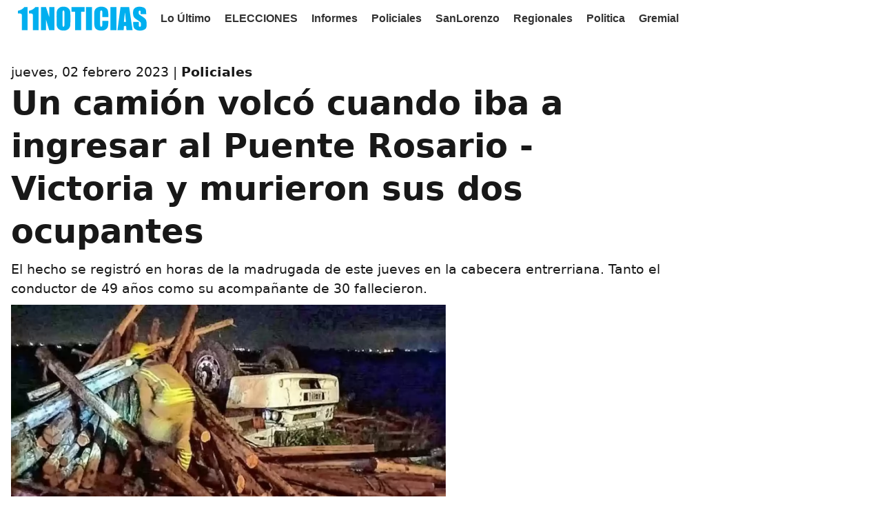

--- FILE ---
content_type: text/html; charset=UTF-8
request_url: https://11noticias.com/noticias/Policiales/Un-camion-volco-cuando-iba-a-ingresar-al-Puente-Rosario---Victoria-y-murieron-sus-dos-ocupantes_25066.html?Rel=tit
body_size: 5820
content:
<!DOCTYPE html>
<html lang="es-AR">
<head>

    
    <script async src="https://11noticias.com/cookie/js/cookies.js"></script>
    <script async src="https://11noticias.com/cookie/js/functions.js?id=1236"></script>
    <script  src="https://code.jquery.com/jquery-3.6.0.min.js"></script>
    <script type="text/javascript">
        $(document).ready(function () {setTimeout(function () { $('.load-delay').each(function () {var imagex = $(this);var imgOriginal = imagex.data('original');$(imagex).attr('src', imgOriginal);});}, 1000);
            setTimeout(function () {$('.load-ads').each(function () {var imagex = $(this);var imgOriginal = imagex.data('original');$(imagex).attr('src', imgOriginal);});init_adblock();ads_close();red_close();}, 2000);});</script>

    <title>Un camión volcó cuando iba a ingresar al Puente Rosario - Victoria y murieron sus dos ocupantes-11Noticias.com</title>    <meta property="og:logo" content="https://11noticias.com/cdn/images/logo11_google.png" />
    <meta property="og:locale" content="es_ES">
    <meta property="og:type" content="article">
    <meta property="og:title" content="Un camión volcó cuando iba a ingresar al Puente Rosario - Victoria y murieron sus dos ocupantes | 11NOTICIAS.COM">
    <meta property="og:description" content="El hecho se registró en horas de la madrugada de este jueves en la cabecera entrerriana. Tanto el conductor de 49 años como su acompañante de 30 fallecieron.  ">
    <meta property="og:url" content="https://11noticias.com/noticias/Policiales/Un-camion-volco-cuando-iba-a-ingresar-al-Puente-Rosario---Victoria-y-murieron-sus-dos-ocupantes_25066.html">
    <meta property="og:site_name" content="11Noticias">
    <meta property="article:published_time" content="2023-02-02T20:13:20-03:00">
    <meta property="article:modified_time" content="2023-02-02T20:26:53-03:00">
    <meta property="og:image:type" content="image/jpeg"/>
    <meta property="og:image" content="https://11noticias.com/cdn/imagen_nota/imagenes/WhatsApp-Image-2023-02-02-at-20.11.46.jpg">
    <meta property="og:image:secure_url"
          content="https://11noticias.com/cdn/imagen_nota/imagenes/WhatsApp-Image-2023-02-02-at-20.11.46.jpg">
    <meta property="og:image:width" content="1200">
    <meta property="og:image:height" content="675">
    <meta property="keywords" content="vuelco, camión, puente Rosario victoria, entre ríos">
    <meta property="article:author" name="article:author" content="11Noticias">
    <meta name="twitter:creator" content="@11Noticiascom">
    <meta name="twitter:site" content="@11Noticiascom">
    <meta property="fb:app_id" content="573963593552169"/>
    <meta property="fb:pages" content="167074513484961"/>
    <meta http-equiv="Content-Type" content="text/html;charset=utf-8">
    <meta name="google-site-verification" content="TNHCuBoSWrDN97XZRWUAEvjVBqLnexpSX6rN6V8wifU">
    <meta name="googlebot" content="index, follow, max-snippet:-1, max-image-preview:large, max-video-preview:-1">
    <meta name="bingbot" content="index, follow, max-snippet:-1, max-image-preview:large, max-video-preview:-1">
    <meta name="viewport" content="width=device-width, initial-scale=1">
    <meta property="article:publisher" content="https://www.facebook.com/once.noticias"/>
    <link rel="shortcut icon" href="https://11noticias.com/cdn/favicon/favicon.ico">
    <link rel="icon" type="image/png" sizes="32x32" href="https://11noticias.com/cdn/favicon/favicon-32x32.png">
    <link rel="icon" type="image/png" sizes="96x96" href="https://11noticias.com/cdn/favicon/favicon-96x96.png">
    <link rel="icon" type="image/png" sizes="16x16" href="https://11noticias.com/cdn/favicon/favicon-16x16.png">
    <link rel="icon" type="image/png" sizes="48x48"
          href="https://11noticias.com/cdn/favicon/android-icon-48x48.png"> <meta property="article:tag" content="vuelco"/><meta property="article:tag" content=" camión"/><meta property="article:tag" content=" puente Rosario victoria"/><meta property="article:tag" content=" entre ríos"/>    <meta itemprop="url" content="https://11noticias.com/noticias/Policiales/Un-camion-volco-cuando-iba-a-ingresar-al-Puente-Rosario---Victoria-y-murieron-sus-dos-ocupantes_25066.html"/>
    <meta itemprop="name" content="Un camión volcó cuando iba a ingresar al Puente Rosario - Victoria y murieron sus dos ocupantes"/>
    <meta itemprop="headline" content="Un camión volcó cuando iba a ingresar al Puente Rosario - Victoria y murieron sus dos ocupantes"/>
    <meta itemprop="description" content="El hecho se registró en horas de la madrugada de este jueves en la cabecera entrerriana. Tanto el conductor de 49 años como su acompañante de 30 fallecieron.  "/>
    <meta name="description" content="El hecho se registró en horas de la madrugada de este jueves en la cabecera entrerriana. Tanto el conductor de 49 años como su acompañante de 30 fallecieron.  "/>
    <link itemprop="thumbnailUrl" href="https://11noticias.com/cdn/imagen_nota/thumb/WhatsApp-Image-2023-02-02-at-20.11.46.webp">
    </span itemprop="thumbnail" itemscope itemtype="http://schema.org/ImageObject">
    
    <link itemprop="url"
                                                                                        href="https://11noticias.com/cdn/imagen_nota/imagenes/WhatsApp-Image-2023-02-02-at-20.11.46.webp"> <meta
                name="news_keywords" content="vuelco, camión, puente Rosario victoria, entre ríos"/> <meta name="twitter:text:title"
                                                                                       content="Un camión volcó cuando iba a ingresar al Puente Rosario - Victoria y murieron sus dos ocupantes"/> <meta
                name="twitter:image"
                content="https://11noticias.com/cdn/imagen_nota/imagenes/WhatsApp-Image-2023-02-02-at-20.11.46.jpg"/> <meta
                name="twitter:card" content="summary_large_image"/> <link rel="canonical"
                                                                          href="https://11noticias.com/noticias/Policiales/Un-camion-volco-cuando-iba-a-ingresar-al-Puente-Rosario---Victoria-y-murieron-sus-dos-ocupantes_25066.html"/>            <link
                rel="amphtml" href="https://11noticias.com/amp/noticias/Policiales/Un-camion-volco-cuando-iba-a-ingresar-al-Puente-Rosario---Victoria-y-murieron-sus-dos-ocupantes_25066.html"/> <link rel="dns-prefetch preconnect" rel="manifest"
                                                                          href="https://11noticias.com/manifest.json">  <link
                rel="dns-prefetch preconnect" href="https://www.google-analytics.com/"/>  <link
                rel="dns-prefetch preconnect" href="https://www.googletagservices.com/"/>
         
<script type="application/ld+json">{
    "@type": "NewsArticle",
    "@context": "https:\/\/schema.org",
    "headline": "Un cami\u00F3n volc\u00F3 cuando iba a ingresar al Puente Rosario - Victoria y murieron sus dos ocupantes",
    "alternativeHeadline": "El hecho se registr\u00F3 en horas de la madrugada de este jueves en la cabecera entrerriana. Tanto el conductor de 49 a\u00F1os como su acompa\u00F1ante de 30 fallecieron.  ",
    "datePublished": "2023-02-02T20:13:20-03:00",
    "dateModified": "2023-02-02T20:26:53-03:00",
    "publisher": {
        "@type": "Organization",
        "id": "#organization",
        "name": "11Noticias",
        "url": "https:\/\/11noticias.com",
        "logo": {
            "@type": "ImageObject",
            "@id": "#logoImage",
            "url": "https:\/\/11noticias.com\/cdn\/images\/11noticias-schema.png",
            "height": 60,
            "width": 326
        },

        "foundingDate": "2011-11-04",
        "publishingPrinciples": "https:\/\/11noticias.com\/politica_de_privacidad.php"
    },
    "description": "El hecho se registr\u00F3 en horas de la madrugada de este jueves en la cabecera entrerriana. Tanto el conductor de 49 a\u00F1os como su acompa\u00F1ante de 30 fallecieron.  ",
    "keywords": "vuelco, cami\u00F3n, puente Rosario victoria, entre r\u00EDos",
    "articleSection": "Policiales",
    "articleBody": "Dos camioneros fallecieron al despistar y volcar el cami\u00F3n en el que ambos se trasladaban sobre la ruta provincial 26 de Entre R\u00EDos, cerca de una de las rotondas para ingresar a la zona del puente que une las ciudades de Victoria y Rosario, informaron esta tarde fuentes policiales.

El accidente fatal ocurri\u00F3 en la \u00FAltima madrugada en una de las rotondas de la variante Joaqu\u00EDn Vivanco, en el ingreso a Victoria, entre las rutas provinciales 11 y 26 y la nacional 174.

Seg\u00FAn las investigaciones, el chofer de un cami\u00F3n Mercedes Benz con acoplado que trasladaba palos de eucaliptos, identificado como Gustavo Zermatten (49), oriundo de la localidad entrerriana de San Salvador, intent\u00F3 ingresar a la v\u00EDa nacional.

Por causas que tratan de establecerse, mientras circulaba por la rotonda perdi\u00F3 el control del rodado, comenz\u00F3 a derrapar, despist\u00F3 de la cinta asf\u00E1ltica y volc\u00F3 en la banquina.

Producto de los fuertes impactos, Zermatten y su acompa\u00F1ante, identificado como Jorge Garc\u00EDa (30) de la ciudad de Nogoy\u00E1, fallecieron en el acto.

El subjefe de la Jefatura Departamental de Polic\u00EDa de Victoria, Claudio Passadore, explic\u00F3 a la prensa local que la cabina del cami\u00F3n qued\u00F3 \u0022totalmente destruida\u0022 y los dos camioneros \u0022hab\u00EDan quedado atrapados\u0022 all\u00ED.

Por eso, personal policial, de la Municipalidad de Victoria y Bomberos Voluntarios trabajaron hasta las 3 de la madrugada \u0022para retirar a las personas de la cabina\u0022.

T\u00E9lam
Foto: Diario UNO",
    "mainEntityOfPage": {
        "@type": "WebPage",
        "@id": "https:\/\/11noticias.com\/cdn\/images\/11noticias-schema.png"
    },
    "author": [{
        "@type": "Person",
        "name": "Carta de Lectores",
        "url": "https:\/\/11noticias.com\/columnistas\/",
        "id": "#author"
    }],
    "image": [{
        "@type": "ImageObject",
        "url": "https:\/\/11noticias.com\/cdn\/imagen_nota\/imagenes\/WhatsApp-Image-2023-02-02-at-20.11.46.webp",
        "width": 1200,
        "height": 675,
        "id": "#openingImage"
    }],
    "video": [],
    "audio": [],
    "isAccessibleForFree": true,
    "isPartOf": {
        "@type": ["CreativeWork", "Product"],
        "name": "11Noticias",
        "productID": "11noticias.com:showcase"
    },
    "citation": [{
        "@type": "CreativeWork",
        "url": "https:\/\/11noticias.com\/noticias\/Policiales\/Un-camion-volco-cuando-iba-a-ingresar-al-Puente-Rosario---Victoria-y-murieron-sus-dos-ocupantes_25066.html"
    }],
    "copyrightHolder": {
        "@type": "NewsMediaOrganization",
        "@id": "https:\/\/11noticias.com\/#copyrightHolder",
        "name": "11Noticias",
        "url": "https:\/\/11noticias.com",
        "foundingDate": "2011-11-04",
        "sameAs": "https:\/\/es.wikipedia.org\/wiki\/11noticias",
        "logo": {
            "@type": "ImageObject",
            "url": "https:\/\/11noticias.com\/cdn\/images\/11noticias-schema.png",
            "height": "60",
            "width": "326"
        }
    },
    "sourceOrganization": {
        "@type": "NewsMediaOrganization",
        "@id": "https:\/\/11noticias.com\/#sourceOrganization",
        "name": "11Noticias",
        "url": "https:\/\/11noticias.com",
        "foundingDate": "2011-11-04",
        "sameAs": "https:\/\/es.wikipedia.org\/wiki\/11noticias",
        "logo": {
            "@type": "ImageObject",
            "url": "https:\/\/11noticias.com\/cdn\/images\/11noticias-schema.png",
            "height": "60",
            "width": "326"
        }
    },
    "copyrightYear": 2023,
    "inLanguage": "es"
}</script>       
        <link rel="stylesheet" async type="text/css" href="https://11noticias.com/cdn/css/stylo_nuevo.css?ver=3"></head>
<body oncontextmenu='return false' onkeydown='return false' class=" nd-body">
<div class="container">

        <div style="width: 100%;margin-bottom: 11px;margin-top: -90px;position: fixed;background-color: white;z-index: 20003;">


<div class="sectionnav-container">
  <div class="section-menu section-nav ">
<a class="menu-item" href="https://11noticias.com/index.php"><img src="https://11noticias.com/cdn/images/logo11.svg" alt="11Noticias"  width="187px" height="100"/></a>
  <a  href="https://11noticias.com/seccion/LoUltimo" rel="noopener noreferrer" class="menu-item">Lo &Uacute;ltimo</a>
<a href="https://11noticias.com/elecciones" rel="noopener noreferrer" class="menu-item">ELECCIONES</a> 

<style>
        #enlace-en-vivo {
            text-decoration: none;
            display: inline-block;
            padding: 4px 20px;
            border-radius: 10px;
            background-color: #e74c3c;
            color: #fff;
            font-size: 18px;
            font-weight: bold;
            transition: background-color 0.3s ease-in-out;
            animation: parpadeo 1s infinite;
        }

        #enlace-en-vivo:hover {
            background-color: #c0392b;
        }

        @keyframes parpadeo {
            0%, 49.9%, 100% {
                opacity: 1;
            }
            50% {
                opacity: 0;
            }
        }
    </style>

      <a href="https://11noticias.com/seccion/Informes" class="menu-item" rel="noopener noreferrer">Informes</a><a href="https://11noticias.com/seccion/Policiales" class="menu-item" rel="noopener noreferrer">Policiales</a><a href="https://11noticias.com/seccion/SanLorenzo" class="menu-item" rel="noopener noreferrer">SanLorenzo</a><a href="https://11noticias.com/seccion/Regionales" class="menu-item" rel="noopener noreferrer">Regionales</a><a href="https://11noticias.com/seccion/Politica" class="menu-item" rel="noopener noreferrer">Politica</a><a href="https://11noticias.com/seccion/Gremial" class="menu-item" rel="noopener noreferrer">Gremial</a>     
</div>
</div>
</div>
<div class="section"><div style="cont_min col1"><div class="dkt_fs_19 dkt_lh_150 ">jueves, 02 febrero 2023 | <b><a href="https://11noticias.com/seccion/Policiales" rel="category tag">Policiales</a></b></div>    <h2 class="titulo_h1 dkt_fs_48 ">Un camión volcó cuando iba a ingresar al Puente Rosario - Victoria y murieron sus dos ocupantes</h2>    <div class="dkt_fs_19 dkt_lh_150 ">El hecho se registró en horas de la madrugada de este jueves en la cabecera entrerriana. Tanto el conductor de 49 años como su acompañante de 30 fallecieron.  </div>    </a></div> <div class="tcc_ctn tcc_left">   <div class="tcc_bc dkt_fs_19 dkt_lh_150 "><img class="pre_img" alt="Un camión volcó cuando iba a ingresar al Puente Rosario - Victoria y murieron sus dos ocupantes" height="507px" width="970px" src="https://11noticias.com/cdn/imagen_nota/imagenes/WhatsApp-Image-2023-02-02-at-20.11.46.webp"> Dos camioneros fallecieron al despistar y volcar el camión en el que ambos se trasladaban sobre la ruta provincial 26 de Entre Ríos, cerca de una de las rotondas para ingresar a la zona del puente que une las ciudades de Victoria y Rosario, informaron esta tarde fuentes policiales.<br /><br />El accidente fatal ocurrió en la última madrugada en una de las rotondas de la variante Joaquín Vivanco, en el ingreso a Victoria, entre las rutas provinciales 11 y 26 y la nacional 174.<br /><br />Según las investigaciones, el chofer de un camión Mercedes Benz con acoplado que trasladaba palos de eucaliptos, identificado como Gustavo Zermatten (49), oriundo de la localidad entrerriana de San Salvador, intentó ingresar a la vía nacional.<br /><br />Por causas que tratan de establecerse, mientras circulaba por la rotonda perdió el control del rodado, comenzó a derrapar, despistó de la cinta asfáltica y volcó en la banquina.<br /><br />Producto de los fuertes impactos, Zermatten y su acompañante, identificado como Jorge García (30) de la ciudad de Nogoyá, fallecieron en el acto.<br /><br />El subjefe de la Jefatura Departamental de Policía de Victoria, Claudio Passadore, explicó a la prensa local que la cabina del camión quedó "totalmente destruida" y los dos camioneros "habían quedado atrapados" allí.<br /><br />Por eso, personal policial, de la Municipalidad de Victoria y Bomberos Voluntarios trabajaron hasta las 3 de la madrugada "para retirar a las personas de la cabina".<br /><br /><i>Télam<br />Foto: Diario UNO</i>  <div class="fb-like" data-share="false" data width="450" data-show-faces="true"> </div><br>  </div><div></div></div><div class="cont_min col2"><a class="cont_pr" href="https://11noticias.com/noticias/Informes/Frutas-por-las-nubes--verduleros-sanlorencinos-en-alerta-por-los-aumentos-en-el-Mercado_46489.html" rel="canonical" aria-label="https://11noticias.com/noticias/Informes/Frutas-por-las-nubes--verduleros-sanlorencinos-en-alerta-por-los-aumentos-en-el-Mercado_46489.html"><h2 class="titulo_h1 f22">Frutas por las nubes: verduleros sanlorencinos en alerta por los aumentos en el Mercado</h2><img class="pre_img" alt="Frutas por las nubes: verduleros sanlorencinos en alerta por los aumentos en el Mercado" height="100" width="100" src="https://11noticias.com/cdn/imagen_nota/thumb/2bbba95ca4ec8303c8aac8b29ff5fd66.webp" class="load-delay"></a>  <a class="cont_pr" href="https://11noticias.com/noticias/Policiales/Rosario--buscaban-a-una-adolescente-de-13-anos-de-edad-desde-Navidad-pero-estaba-muerta-en-el-Instituto-Medico-Legal_46488.html" rel="canonical" aria-label="https://11noticias.com/noticias/Policiales/Rosario--buscaban-a-una-adolescente-de-13-anos-de-edad-desde-Navidad-pero-estaba-muerta-en-el-Instituto-Medico-Legal_46488.html"><h2 class="titulo_h1 f22">Rosario: buscaban a una adolescente de 13 años de edad desde Navidad pero estaba muerta en el Instituto Médico Legal</h2><img class="pre_img" alt="Rosario: buscaban a una adolescente de 13 años de edad desde Navidad pero estaba muerta en el Instituto Médico Legal" height="100" width="100" src="https://11noticias.com/cdn/imagen_nota/thumb/89186c296788d36a03aff510a2a1fb2e.webp" class="load-delay"></a>  </div><div class="cont_min col2"><a class="cont_pr" href="https://11noticias.com/noticias/Policiales/Otro-pastizal-se-incendio-en-un-terreno-baldio-en-la-zona-oeste-de-San-Lorenzo-_46487.html" rel="canonical" aria-label="https://11noticias.com/noticias/Policiales/Otro-pastizal-se-incendio-en-un-terreno-baldio-en-la-zona-oeste-de-San-Lorenzo-_46487.html"><h2 class="titulo_h1 f22">Otro pastizal se incendió en un terreno baldío en la zona oeste de San Lorenzo </h2><img class="pre_img" alt="Otro pastizal se incendió en un terreno baldío en la zona oeste de San Lorenzo " height="100" width="100" src="https://11noticias.com/cdn/imagen_nota/thumb/26073a311963f167382eec13fc2f96a2.webp" class="load-delay"></a>  <a class="cont_pr" href="https://11noticias.com/noticias/SanLorenzo/Detuvieron-en-San-Lorenzo-al-joven-acusado-de-asesinar-a-su-padre-en-la-isla_46486.html" rel="canonical" aria-label="https://11noticias.com/noticias/SanLorenzo/Detuvieron-en-San-Lorenzo-al-joven-acusado-de-asesinar-a-su-padre-en-la-isla_46486.html"><h2 class="titulo_h1 f22">Detuvieron en San Lorenzo al joven acusado de asesinar a su padre en la isla</h2><img class="pre_img" alt="Detuvieron en San Lorenzo al joven acusado de asesinar a su padre en la isla" height="100" width="100" src="https://11noticias.com/cdn/imagen_nota/thumb/ff9031beca7778c1eb984470f8ae1458.webp" class="load-delay"></a>  </div><div class="cont_min col3"></div><div class="cont_min col4"><a class="cont_pr" href="https://11noticias.com/noticias/Regionales/Trabajadores-de-un-importante-hospital-de-la-region-decretaron-cese-de-actividades-por-falta-de-aire-acondicionado_46485.html" rel="canonical" aria-label="https://11noticias.com/noticias/Regionales/Trabajadores-de-un-importante-hospital-de-la-region-decretaron-cese-de-actividades-por-falta-de-aire-acondicionado_46485.html"><h2 class="titulo_h1 f22">Trabajadores de un importante hospital de la región decretaron cese de actividades por falta de aire acondicionado</h2><img class="pre_img" alt="Trabajadores de un importante hospital de la región decretaron cese de actividades por falta de aire acondicionado" height="100" width="100" src="https://11noticias.com/cdn/imagen_nota/thumb/f1f5c858c44e28606ca11978b36c3912.webp" class="load-delay"></a>  <a class="cont_pr" href="https://11noticias.com/noticias/Politica/Agredieron-al-ministro-Fabian-Bastia-en-las-inmediaciones-de-la-Casa-de-Gobierno_46484.html" rel="canonical" aria-label="https://11noticias.com/noticias/Politica/Agredieron-al-ministro-Fabian-Bastia-en-las-inmediaciones-de-la-Casa-de-Gobierno_46484.html"><h2 class="titulo_h1 f22">Agredieron al ministro Fabián Bastía en las inmediaciones de la Casa de Gobierno</h2><img class="pre_img" alt="Agredieron al ministro Fabián Bastía en las inmediaciones de la Casa de Gobierno" height="100" width="100" src="https://11noticias.com/cdn/imagen_nota/thumb/Felipe-Michlig-Fabian-Bastia-ministro-de-Gobierno-Santa-Fe-Maximiliano-Pullaro.webp" class="load-delay"></a>  <a class="cont_pr" href="https://11noticias.com/noticias/Nacionales/Las-exportaciones-del-sector-lechero-argentino-fueron-las-mas-altas-de-los-ultimos-12-anos_46483.html" rel="canonical" aria-label="https://11noticias.com/noticias/Nacionales/Las-exportaciones-del-sector-lechero-argentino-fueron-las-mas-altas-de-los-ultimos-12-anos_46483.html"><h2 class="titulo_h1 f22">Las exportaciones del sector lechero argentino fueron las más altas de los últimos 12 años</h2><img class="pre_img" alt="Las exportaciones del sector lechero argentino fueron las más altas de los últimos 12 años" height="100" width="100" src="https://11noticias.com/cdn/imagen_nota/thumb/b520b267c41617fcd9e923212b015e82.webp" class="load-delay"></a>  <a class="cont_pr" href="https://11noticias.com/noticias/Policiales/Parricidio-en-Entre-Rios--un-joven-sanlorencino-mato-a-su-padre-en-la-isla-y-huyo-_46482.html" rel="canonical" aria-label="https://11noticias.com/noticias/Policiales/Parricidio-en-Entre-Rios--un-joven-sanlorencino-mato-a-su-padre-en-la-isla-y-huyo-_46482.html"><h2 class="titulo_h1 f22">Parricidio en Entre Ríos: un joven sanlorencino mató a su padre en la isla y huyó </h2><img class="pre_img" alt="Parricidio en Entre Ríos: un joven sanlorencino mató a su padre en la isla y huyó " height="100" width="100" src="https://11noticias.com/cdn/imagen_nota/thumb/496b9f3792ae940d1b1f8a8203c1494b.webp" class="load-delay"></a>  </div><div class="cont_min col2"></div>
</div></div>
<div class="container">
            <div class="pie" style="height: auto;">
                <div class="footer_main_title "> Sobre 11 Noticias</div>


                    <div class="text-center d-inline-block">
San Lorenzo, Santa Fe, Argentina | C.P.: 2200 | <a href="https://api.whatsapp.com/send?phone=+543416912807" rel="noopener noreferrer"class="footer_last_part_menu" >+54 341 691 2807</a>
<div class="col-12 col-md-6 py-4 Reserved"> © Copyright 2010, Todos los derechos reservados. </div>
 <div class="text-center d-inline-block">Registro ISSN - Propiedad Intelectual: Nº: RL-2023-30307622-APN-DNDA#MJ
<p></div>

                </div>
                
              </div>

</div>
      

<script type="text/javascript">


$(document).ready(function () {
    setTimeout(function () {
      $('.load-delay').each(function () {
          var imagex = $(this);
          var imgOriginal = imagex.data('original');
          $(imagex).attr('src', imgOriginal);

      });
  }, 1600);

  setTimeout(function () {
    $('.load-ads').each(function () {
        var imagex = $(this);
        var imgOriginal = imagex.data('original');
        $(imagex).attr('src', imgOriginal);

    });

      init_adblock();
    ads_close();

}, 2000);
});



</script>

<!-- Google Tag Manager -->
<script>(function(w,d,s,l,i){w[l]=w[l]||[];w[l].push({'gtm.start':
new Date().getTime(),event:'gtm.js'});var f=d.getElementsByTagName(s)[0],
j=d.createElement(s),dl=l!='dataLayer'?'&l='+l:'';j.async=true;j.src=
'https://www.googletagmanager.com/gtm.js?id='+i+dl;f.parentNode.insertBefore(j,f);
})(window,document,'script','dataLayer','GTM-WDLX5D2');</script>
<!-- End Google Tag Manager -->

<!-- comscore tag -->

<script type="text/javascript" defer="">(function(i,s,o,g,r,a,m){i["GoogleAnalyticsObject"]=r;i[r]=i[r]||function(){(i[r].q=i[r].q||[]).push(arguments)},i[r].l=1*new Date;a=s.createElement(o),m=s.getElementsByTagName(o)[0];a.async=0;a.src=g;m.parentNode.insertBefore(a,m)})(window,document,"script","https://www.google-analytics.com/analytics.js","ga");ga("create","UA-12137786-3","auto");ga("send","pageview");</script>  <!-- Global site tag (gtag.js) - Google Analytics -->

<!-- Begin comScore Tag -->
<script>
  var _comscore = _comscore || [];
  _comscore.push({ c1: "2", c2: "38968732" });
  (function() {
    var s = document.createElement("script"), el = document.getElementsByTagName("script")[0]; s.async = true;
    s.src = "https://sb.scorecardresearch.com/cs/38968732/beacon.js";
    el.parentNode.insertBefore(s, el);
  })();
</script>
<noscript>
  <img src="https://sb.scorecardresearch.com/p?c1=2&amp;c2=38968732&amp;cv=3.6.0&amp;cj=1">
</noscript>
<!-- End comScore Tag -->



 </body> ggg<!-- Google tag (gtag.js) -->
<script async src="https://www.googletagmanager.com/gtag/js?id=G-ZLKVQ7Z2T6"></script>
<script>
    window.dataLayer = window.dataLayer || [];
    function gtag(){dataLayer.push(arguments);}
    gtag('js', new Date());

    gtag('config', 'G-ZLKVQ7Z2T6');
</script>

</html>


--- FILE ---
content_type: text/plain
request_url: https://www.google-analytics.com/j/collect?v=1&_v=j102&a=1151550312&t=pageview&_s=1&dl=https%3A%2F%2F11noticias.com%2Fnoticias%2FPoliciales%2FUn-camion-volco-cuando-iba-a-ingresar-al-Puente-Rosario---Victoria-y-murieron-sus-dos-ocupantes_25066.html%3FRel%3Dtit&ul=en-us%40posix&dt=Un%20cami%C3%B3n%20volc%C3%B3%20cuando%20iba%20a%20ingresar%20al%20Puente%20Rosario%20-%20Victoria%20y%20murieron%20sus%20dos%20ocupantes-11Noticias.com&sr=1280x720&vp=1280x720&_u=IEBAAEABAAAAACAAI~&jid=1404074529&gjid=570546282&cid=2135368146.1769642911&tid=UA-12137786-3&_gid=262257403.1769642911&_r=1&_slc=1&z=1193475788
body_size: -451
content:
2,cG-ZLKVQ7Z2T6